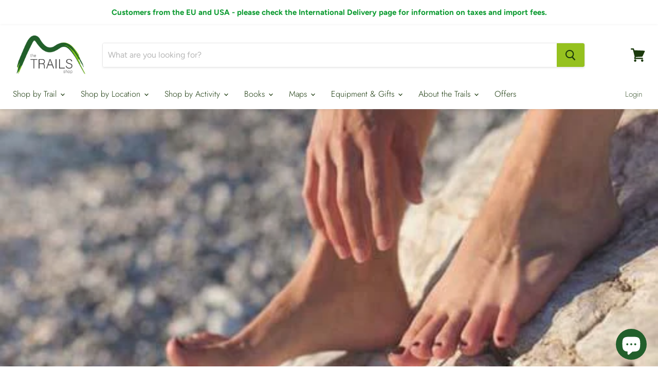

--- FILE ---
content_type: application/x-javascript; charset=utf-8
request_url: https://bundler.nice-team.net/app/shop/status/amandas-nt-store.myshopify.com.js?1769443090
body_size: -333
content:
var bundler_settings_updated='1717422156';

--- FILE ---
content_type: text/javascript
request_url: https://thetrailsshop.co.uk/cdn/shop/t/24/assets/globopreorder_params.js?v=112695174388120255141642608405
body_size: 71
content:
var GPOParams={id:16793,shop_id:16778,button_title:"Pre Order",button_description:"We will fulfill the item as soon as it becomes available",not_available_message:"Not available for Pre order",order_tag:"pre-order",preorder_stock_limited_message:"Only :stock items left in stock.",preorder_avaiable_message:"Available on:",line_property_name:"Pre-order item",products:{"6142036037":{variants:{"5697140293671":{id:957021,shop_id:16778,product_id:6142036037,variant_id:5697140293671,button_text:"Pre-order this mug",button_description:"Stock is expected in early November. We will dispatch your mug as soon as it becomes available.",show_timer:0,available_auto:0,status:0,auto_enable_status:0},"19979490821":{id:957022,shop_id:16778,product_id:6142036037,variant_id:19979490821,button_text:"Pre-order this mug",button_description:"Stock is expected in early November. We will dispatch your mug as soon as it becomes available.",show_timer:0,available_auto:0,status:0,auto_enable_status:0},"19979708485":{id:957023,shop_id:16778,product_id:6142036037,variant_id:19979708485,button_text:"Pre-order this mug",button_description:"Stock is expected in early November. We will dispatch your mug as soon as it becomes available.",show_timer:0,available_auto:0,status:0,auto_enable_status:0},"19979708549":{id:957024,shop_id:16778,product_id:6142036037,variant_id:19979708549,button_text:"Pre-order this mug",button_description:"Stock is expected in early November. We will dispatch your mug as soon as it becomes available.",show_timer:0,available_auto:0,status:0,auto_enable_status:0},"19979708613":{id:957025,shop_id:16778,product_id:6142036037,variant_id:19979708613,button_text:"Pre-order this mug",button_description:"Stock is expected in early November. We will dispatch your mug as soon as it becomes available.",show_timer:0,available_auto:0,status:0,auto_enable_status:0},"19979708677":{id:957026,shop_id:16778,product_id:6142036037,variant_id:19979708677,button_text:"Pre-order this mug",button_description:"Stock is expected in early November. We will dispatch your mug as soon as it becomes available.",show_timer:0,available_auto:0,status:0,auto_enable_status:0},"19979708741":{id:957027,shop_id:16778,product_id:6142036037,variant_id:19979708741,button_text:"Pre-order this mug",button_description:"Stock is expected in early November. We will dispatch your mug as soon as it becomes available.",show_timer:0,available_auto:0,status:0,auto_enable_status:0},"19979708805":{id:957028,shop_id:16778,product_id:6142036037,variant_id:19979708805,button_text:"Pre-order this mug",button_description:"Stock is expected in early November. We will dispatch your mug as soon as it becomes available.",show_timer:0,available_auto:0,status:0,auto_enable_status:0},"19979708869":{id:957029,shop_id:16778,product_id:6142036037,variant_id:19979708869,button_text:"Pre-order this mug",button_description:"Stock is expected in early November. We will dispatch your mug as soon as it becomes available.",show_timer:0,available_auto:0,status:0,auto_enable_status:0},"19979708933":{id:957030,shop_id:16778,product_id:6142036037,variant_id:19979708933,button_text:"Pre-order this mug",button_description:"Stock is expected in early November. We will dispatch your mug as soon as it becomes available.",show_timer:0,available_auto:0,status:0,auto_enable_status:0},"19979708997":{id:957031,shop_id:16778,product_id:6142036037,variant_id:19979708997,button_text:"Pre-order this mug",button_description:"Stock is expected in early November. We will dispatch your mug as soon as it becomes available.",show_timer:0,available_auto:0,status:0,auto_enable_status:0},"19979709061":{id:957032,shop_id:16778,product_id:6142036037,variant_id:19979709061,button_text:"Pre-order this mug",button_description:"Stock is expected in early November. We will dispatch your mug as soon as it becomes available.",show_timer:0,available_auto:0,status:0,auto_enable_status:0},"19979709125":{id:957033,shop_id:16778,product_id:6142036037,variant_id:19979709125,button_text:"Pre-order this mug",button_description:"Stock is expected in early November. We will dispatch your mug as soon as it becomes available.",show_timer:0,available_auto:0,status:0,auto_enable_status:0},"19979709189":{id:957034,shop_id:16778,product_id:6142036037,variant_id:19979709189,button_text:"Pre-order this mug",button_description:"Stock is expected in early November. We will dispatch your mug as soon as it becomes available.",show_timer:0,available_auto:0,status:0,auto_enable_status:0},"19979709253":{id:957035,shop_id:16778,product_id:6142036037,variant_id:19979709253,button_text:"Pre-order this mug",button_description:"Stock is expected in early November. We will dispatch your mug as soon as it becomes available.",show_timer:0,available_auto:0,status:0,auto_enable_status:0},"19979709317":{id:957036,shop_id:16778,product_id:6142036037,variant_id:19979709317,button_text:"Pre-order this mug",button_description:"Stock is expected in early November. We will dispatch your mug as soon as it becomes available.",show_timer:0,available_auto:0,status:0,auto_enable_status:0}}},1995098053:{variants:{"20040998518838":{id:1093909,shop_id:16778,product_id:1995098053,variant_id:20040998518838,limit:10,button_description:"We are expecting a delivery and will fulfil this item as soon as it becomes available.",show_timer:0,available_auto:0,status:0,auto_enable_status:3}},id:1093910,shop_id:16778,product_id:1995098053,variant_id:0,limit:10,button_description:"We are expecting a delivery and will fulfil this item as soon as it becomes available.",show_timer:0,available_auto:0,status:0,auto_enable_status:0},2005746117:{variants:{"19905680539702":{id:1093912,shop_id:16778,product_id:2005746117,variant_id:19905680539702,limit:10,button_description:"We are expecting a delivery and will fulfil this item as soon as it becomes available.",show_timer:0,available_auto:0,status:0,auto_enable_status:3}},id:1093913,shop_id:16778,product_id:2005746117,variant_id:0,limit:10,button_description:"We are expecting a delivery and will fulfil this item as soon as it becomes available.",show_timer:0,available_auto:0,status:0,auto_enable_status:0},"6547133125":{variants:{"21758362501":{id:1516436,shop_id:16778,product_id:6547133125,variant_id:21758362501,limit:10,button_text:"Pre-order",button_description:"We are expecting copies of the Kent Coast Path in January 2022. Please pre-order now and we'll dispatch your book as soon as stock becomes available.",started_at:16413048e5,show_timer:0,available_auto:0,status:1,auto_enable_status:3}},id:1516437,shop_id:16778,product_id:6547133125,variant_id:0,limit:10,button_text:"Pre-order",button_description:"We are expecting copies of the Kent Coast Path in January 2022. Please pre-order now and we'll dispatch your book as soon as stock becomes available.",started_at:16413048e5,show_timer:0,available_auto:0,status:1,auto_enable_status:0},2005444421:{variants:{"19905692958774":{id:1522484,shop_id:16778,product_id:2005444421,variant_id:19905692958774,button_text:"Pre order",button_description:"We are expecting copies of the Thames Path in the Country within the next week. Please pre-order now and we'll dispatch your book as soon as stock becomes available.",started_at:164249784e4,show_timer:0,available_auto:0,status:1,auto_enable_status:3}},id:1522485,shop_id:16778,product_id:2005444421,variant_id:0,button_text:"Pre order",button_description:"We are expecting copies of the Thames Path in the Country within the next week. Please pre-order now and we'll dispatch your book as soon as stock becomes available.",started_at:164249784e4,show_timer:0,available_auto:0,status:1,auto_enable_status:0},"7810421456":{variants:{"25441353872":{id:1522571,shop_id:16778,product_id:7810421456,variant_id:25441353872,button_text:"Pre order",show_timer:0,available_auto:0,status:0,auto_enable_status:0}}}}};
//# sourceMappingURL=/cdn/shop/t/24/assets/globopreorder_params.js.map?v=112695174388120255141642608405


--- FILE ---
content_type: text/javascript
request_url: https://thetrailsshop.co.uk/cdn/shop/t/24/assets/StaticFooter.bundle.js?v=44844614232030129631614775870
body_size: 4621
content:
(window.wpJsonpPaskit=window.wpJsonpPaskit||[]).push([[27],{11:function(module,__webpack_exports__,__webpack_require__){"use strict";__webpack_require__.d(__webpack_exports__,"a",function(){return Forms_Forms});var jquery=__webpack_require__(0),jquery_default=__webpack_require__.n(jquery);function _classCallCheck(instance,Constructor){if(!(instance instanceof Constructor))throw new TypeError("Cannot call a class as a function")}function _defineProperties(target,props){for(var i=0;i<props.length;i++){var descriptor=props[i];descriptor.enumerable=descriptor.enumerable||!1,descriptor.configurable=!0,"value"in descriptor&&(descriptor.writable=!0),Object.defineProperty(target,descriptor.key,descriptor)}}function _createClass(Constructor,protoProps,staticProps){return protoProps&&_defineProperties(Constructor.prototype,protoProps),staticProps&&_defineProperties(Constructor,staticProps),Constructor}var Quantity=function(){function Quantity2(el){_classCallCheck(this,Quantity2),this.$el=$(el),this.$inputParent=this.$el.find(".form-field--qty-input"),this.$input=this.$el.find("[data-quantity-input]"),this.$selectParent=this.$el.find(".form-field--qty-select"),this.$select=this.$el.find("[data-quantity-select]"),this._watchSelect=this._watchSelect.bind(this),this._watchInput=this._watchInput.bind(this),this.$select.on("change.quantity",this._watchSelect),this.$input.on("change.quantity",this._watchInput)}return _createClass(Quantity2,[{key:"unload",value:function(){this.$el.off(".quantity")}},{key:"_validateValue",value:function(event){var baseValue=parseInt(event.currentTarget.value,10);return isNaN(baseValue)?1:baseValue}},{key:"_watchSelect",value:function(event){var value=this._validateValue(event);this.$input.val(value).trigger("change"),value>=10&&(this.$inputParent.removeClass("hidden").addClass("visible"),this.$input.focus().removeAttr("tabindex").select(),this.$selectParent.removeClass("visible").addClass("hidden"),this.$select.attr("tabindex","-1"))}},{key:"_watchInput",value:function(event){this.$input.val(this._validateValue(event))}}]),Quantity2}();function Forms_classCallCheck(instance,Constructor){if(!(instance instanceof Constructor))throw new TypeError("Cannot call a class as a function")}function Forms_defineProperties(target,props){for(var i=0;i<props.length;i++){var descriptor=props[i];descriptor.enumerable=descriptor.enumerable||!1,descriptor.configurable=!0,"value"in descriptor&&(descriptor.writable=!0),Object.defineProperty(target,descriptor.key,descriptor)}}function Forms_createClass(Constructor,protoProps,staticProps){return protoProps&&Forms_defineProperties(Constructor.prototype,protoProps),staticProps&&Forms_defineProperties(Constructor,staticProps),Constructor}var Forms_Forms=function(){function Forms(el){var _this=this,selector=arguments.length>1&&arguments[1]!==void 0?arguments[1]:".form-field-input";Forms_classCallCheck(this,Forms),this.$el=jquery_default()(el),this.filledClass="form-field-filled",this.fieldSelector=selector,this.quantityItems=[],this.$quantityWrapper=this.$el.find("[data-quantity-wrapper]"),this._toggleFilled=this._toggleFilled.bind(this),this.$el.on("focus.forms",this.fieldSelector,this._toggleFilled),this.$el.on("blur.forms",this.fieldSelector,this._toggleFilled),this._checkFilled(),this.$quantityWrapper.length&&this.$quantityWrapper.each(function(i,el2){_this.quantityItems.push(new Quantity(el2))})}return Forms_createClass(Forms,[{key:"unload",value:function(){this.$el.off(".forms"),this.quantityItems.forEach(function(quantityItem){quantityItem.unload()})}},{key:"_checkFilled",value:function(){var _this2=this;this.$el.find(this.fieldSelector).each(function(i,el){jquery_default()(el).hasClass(_this2.filledClass)||_this2._toggleFilled(null,el)})}},{key:"_toggleFilled",value:function(){var event=arguments.length>0&&arguments[0]!==void 0?arguments[0]:null,el=arguments.length>1&&arguments[1]!==void 0?arguments[1]:!1,target=event?event.currentTarget:el,$target=jquery_default()(target),value=target.value,isFilled=value.length>0;try{isFilled=isFilled||$target.is(":-webkit-autofill"),$target.toggleClass(this.filledClass,isFilled)}catch(e){$target.toggleClass(this.filledClass,isFilled)}}}]),Forms}()},12:function(module,__webpack_exports__,__webpack_require__){"use strict";__webpack_require__.d(__webpack_exports__,"a",function(){return transition});/*!
 * @pixelunion/animations v0.1.0
 * (c) 2019 Pixel Union
 * Released under the UNLICENSED license.
*/function _classCallCheck(instance,Constructor){if(!(instance instanceof Constructor))throw new TypeError("Cannot call a class as a function")}function _defineProperties(target,props){for(var i=0;i<props.length;i++){var descriptor=props[i];descriptor.enumerable=descriptor.enumerable||!1,descriptor.configurable=!0,"value"in descriptor&&(descriptor.writable=!0),Object.defineProperty(target,descriptor.key,descriptor)}}function _createClass(Constructor,protoProps,staticProps){return protoProps&&_defineProperties(Constructor.prototype,protoProps),staticProps&&_defineProperties(Constructor,staticProps),Constructor}function _defineProperty(obj,key,value){return key in obj?Object.defineProperty(obj,key,{value:value,enumerable:!0,configurable:!0,writable:!0}):obj[key]=value,obj}function ownKeys(object,enumerableOnly){var keys=Object.keys(object);if(Object.getOwnPropertySymbols){var symbols=Object.getOwnPropertySymbols(object);enumerableOnly&&(symbols=symbols.filter(function(sym){return Object.getOwnPropertyDescriptor(object,sym).enumerable})),keys.push.apply(keys,symbols)}return keys}function _objectSpread2(target){for(var i=1;i<arguments.length;i++){var source=arguments[i]!=null?arguments[i]:{};i%2?ownKeys(source,!0).forEach(function(key){_defineProperty(target,key,source[key])}):Object.getOwnPropertyDescriptors?Object.defineProperties(target,Object.getOwnPropertyDescriptors(source)):ownKeys(source).forEach(function(key){Object.defineProperty(target,key,Object.getOwnPropertyDescriptor(source,key))})}return target}function raf(){return new Promise(function(resolve){window.requestAnimationFrame(resolve)})}var Animation=function(){function Animation2(options){_classCallCheck(this,Animation2),this._el=options.el,this.cancelRunning=null,this._state=options.state||"initial",this.initialState=this._state,this.stateAttribute=options.stateAttribute||"data-animation-state",this.stateChangeAttribute=options.stateChangeAttribute||"data-animation",this.endEvent=options.endEvent||"transitionend",this.hold=!!options.hold,this.onStart=options.onStart||function(){},this.activeEventHandler=null}return _createClass(Animation2,[{key:"isState",value:function(state){return state===this._state}},{key:"animateTo",value:function(state){var _this=this,options=arguments.length>1&&arguments[1]!==void 0?arguments[1]:{},from=this._el.dataset[this.stateAttribute]||this._state,to=state||this.initialState,force=options.force,hold="hold"in options?options.hold:this.hold;return new Promise(function(resolve){if(_this.cancelRunning&&_this.cancelRunning(),from===to){_this._el.removeAttribute(_this.stateChangeAttribute),resolve(from,null);return}var running=!0;if(_this.cancelRunning=function(){running=!1,resolve(null,null)},_this._el.removeEventListener(_this.endEvent,_this.activeEventHandler),_this.activeEventHandler=null,force){_this._el.setAttribute(_this.stateChangeAttribute,"".concat(from,"=>").concat(to)),_this.onStart({el:_this._el,from:from,to:to}),typeof options.onStart=="function"&&options.onStart({el:_this._el,from:from,to:to}),_this._el.setAttribute(_this.stateAttribute,to),_this._state=to,hold||_this._el.removeAttribute(_this.stateChangeAttribute),resolve(to,null);return}raf().then(function(){if(!running)throw new Error("cancelled");return _this._el.setAttribute(_this.stateChangeAttribute,"".concat(from,"=>").concat(to)),_this.onStart({el:_this._el,from:from,to:to}),typeof options.onStart=="function"&&options.onStart({el:_this._el,from:from,to:to}),raf()}).then(function(){if(!running)throw new Error("cancelled");_this._el.removeEventListener(_this.endEvent,_this.activeEventHandler),_this.activeEventHandler=function(e){e.target!==_this._el||!running||(_this._el.removeEventListener(_this.endEvent,_this.activeEventHandler),hold||_this._el.removeAttribute(_this.stateChangeAttribute),resolve(to,e))},_this._el.addEventListener(_this.endEvent,_this.activeEventHandler),_this._el.setAttribute(_this.stateAttribute,to),_this._state=to}).catch(function(error){if(error.message!=="cancelled")throw error})})}},{key:"unload",value:function(){this._el.removeEventListener(this.endEvent,this.activeEventHandler),this.activeEventHandler=null}},{key:"el",get:function(){return this._el}},{key:"state",get:function(){return this._state}}]),Animation2}(),AnimationsManager=function(){function AnimationsManager2(){_classCallCheck(this,AnimationsManager2),this.animations=new Map}return _createClass(AnimationsManager2,[{key:"add",value:function(options){if(this.animations.has(options.el))return this.animations.get(options.el);var animation2=new Animation(options);return this.animations.set(options.el,animation2),animation2}},{key:"remove",value:function(animation2){this.animations.delete(animation2.el),animation2.unload()}},{key:"removeAll",value:function(){this.animations.forEach(function(animation2){return animation2.unload()})}}]),AnimationsManager2}();function animation(options){var setOptions={endEvent:"animationend",hold:!0};return new Animation(_objectSpread2({options:options},setOptions))}function transition(options){return new Animation(options)}},23:function(module,exports,__webpack_require__){"use strict";Object.defineProperty(exports,"__esModule",{value:!0});function readCSSBreakpoints(){return window.getComputedStyle(document.documentElement,":before").getPropertyValue("content").replace(/"/g,"").split(",")}function readCSSCurrentBreakpoint(){return window.getComputedStyle(document.documentElement,":after").getPropertyValue("content").replace(/"/g,"")}var callbacks=[],cssBreakpoints=readCSSBreakpoints(),CSSBreakpoint=function(){function CSSBreakpoint2(cssBreakpoint){this.cssBreakpoint=cssBreakpoint}return Object.defineProperty(CSSBreakpoint2.prototype,"value",{get:function(){return this.cssBreakpoint},enumerable:!0,configurable:!0}),CSSBreakpoint2.prototype.min=function(breakpointName){var comparison=cssBreakpoints.indexOf(this.value)-cssBreakpoints.indexOf(breakpointName);return comparison>=0},CSSBreakpoint2.prototype.max=function(breakpointName){var comparison=cssBreakpoints.indexOf(this.value)-cssBreakpoints.indexOf(breakpointName);return comparison<=0},CSSBreakpoint2.prototype.range=function(breakpointNameStart,breakpointNameEnd){var indexCurrent=cssBreakpoints.indexOf(this.value),indexStart=cssBreakpoints.indexOf(breakpointNameStart),indexEnd=cssBreakpoints.indexOf(breakpointNameEnd);return indexStart<=indexCurrent&&indexCurrent<=indexEnd},CSSBreakpoint2.prototype.is=function(){for(var _this=this,breakpointNames=[],_i=0;_i<arguments.length;_i++)breakpointNames[_i]=arguments[_i];return breakpointNames.some(function(breakpoint){return breakpoint===_this.value})},CSSBreakpoint2}(),breakpoints={previous:new CSSBreakpoint(readCSSCurrentBreakpoint()),current:new CSSBreakpoint(readCSSCurrentBreakpoint())};function get(){return breakpoints}exports.get=get;function onChange(callback){callbacks.indexOf(callback)===-1&&callbacks.push(callback)}exports.onChange=onChange;function offChange(callback){var index=callbacks.indexOf(callback);index!==-1&&callbacks.splice(index,1)}exports.offChange=offChange;var currentMin=function(breakpointName){return breakpoints.current.min(breakpointName)};exports.min=currentMin;var currentMax=function(breakpointName){return breakpoints.current.max(breakpointName)};exports.max=currentMax;var currentRange=function(breakpointNameStart,breakpointNameEnd){return breakpoints.current.range(breakpointNameStart,breakpointNameEnd)};exports.range=currentRange;var currentIs=function(){for(var _a,breakpointNames=[],_i=0;_i<arguments.length;_i++)breakpointNames[_i]=arguments[_i];return(_a=breakpoints.current).is.apply(_a,breakpointNames)};exports.is=currentIs;var styleSheetList=document.styleSheets,mediaLists=Object.keys(styleSheetList).reduce(function(accumulator,key){var stylesheet=styleSheetList[key];if(!stylesheet.href||stylesheet.href.indexOf("theme")===-1)return accumulator;try{for(var cssRules=stylesheet.cssRules,i=0;i<cssRules.length;i++){var cssRule=stylesheet.cssRules[i];if(cssRule instanceof CSSMediaRule)for(var j=0;j<cssRules.length;j++){var cssMediaCssRule=cssRule.cssRules[j];cssMediaCssRule instanceof CSSStyleRule&&cssMediaCssRule.selectorText&&cssMediaCssRule.selectorText.indexOf("html::after")!==-1&&accumulator.push(cssRule.media)}}}catch(_a){return accumulator}return accumulator},[]);mediaLists.length>0?mediaLists.forEach(function(mediaList){var mql=window.matchMedia(mediaList.mediaText);mql.addListener(function(){var cssCurrentBreakpoint=readCSSCurrentBreakpoint();breakpoints.current.value!==cssCurrentBreakpoint&&(breakpoints.previous=breakpoints.current,breakpoints.current=new CSSBreakpoint(cssCurrentBreakpoint),callbacks.forEach(function(callback){return callback(breakpoints)}))})}):window.addEventListener("resize",function(){var cssCurrentBreakpoint=readCSSCurrentBreakpoint();breakpoints.current.value!==cssCurrentBreakpoint&&(breakpoints.previous=breakpoints.current,breakpoints.current=new CSSBreakpoint(cssCurrentBreakpoint),callbacks.forEach(function(callback){return callback(breakpoints)}))})},24:function(module,__webpack_exports__,__webpack_require__){"use strict";__webpack_require__.d(__webpack_exports__,"a",function(){return Accordion});var _pixelunion_animations__WEBPACK_IMPORTED_MODULE_0__=__webpack_require__(12);function ownKeys(object,enumerableOnly){var keys=Object.keys(object);if(Object.getOwnPropertySymbols){var symbols=Object.getOwnPropertySymbols(object);enumerableOnly&&(symbols=symbols.filter(function(sym){return Object.getOwnPropertyDescriptor(object,sym).enumerable})),keys.push.apply(keys,symbols)}return keys}function _objectSpread(target){for(var i=1;i<arguments.length;i++){var source=arguments[i]!=null?arguments[i]:{};i%2?ownKeys(Object(source),!0).forEach(function(key){_defineProperty(target,key,source[key])}):Object.getOwnPropertyDescriptors?Object.defineProperties(target,Object.getOwnPropertyDescriptors(source)):ownKeys(Object(source)).forEach(function(key){Object.defineProperty(target,key,Object.getOwnPropertyDescriptor(source,key))})}return target}function _defineProperty(obj,key,value){return key in obj?Object.defineProperty(obj,key,{value:value,enumerable:!0,configurable:!0,writable:!0}):obj[key]=value,obj}function _classCallCheck(instance,Constructor){if(!(instance instanceof Constructor))throw new TypeError("Cannot call a class as a function")}function _defineProperties(target,props){for(var i=0;i<props.length;i++){var descriptor=props[i];descriptor.enumerable=descriptor.enumerable||!1,descriptor.configurable=!0,"value"in descriptor&&(descriptor.writable=!0),Object.defineProperty(target,descriptor.key,descriptor)}}function _createClass(Constructor,protoProps,staticProps){return protoProps&&_defineProperties(Constructor.prototype,protoProps),staticProps&&_defineProperties(Constructor,staticProps),Constructor}var makeBlock=function(el){return{animation:Object(_pixelunion_animations__WEBPACK_IMPORTED_MODULE_0__.a)({el:el,state:"open",stateAttribute:"data-accordion-state",stateChangeAttribute:"data-accordion-animation"}),isOpen:!0}},setOpenHeight=function(el){el.style.setProperty("--menu-open-height","".concat(el.scrollHeight,"px"))},Accordion=function(){function Accordion2(el){var options=arguments.length>1&&arguments[1]!==void 0?arguments[1]:{};_classCallCheck(this,Accordion2),this.el=el,this.options=_objectSpread({content:"[data-accordion-content]",animate:!0,onStart:function(){}},options),this.blocks=new Map}return _createClass(Accordion2,[{key:"closeAll",value:function(){var _this=this,options=arguments.length>0&&arguments[0]!==void 0?arguments[0]:{};this.el.querySelectorAll(this.options.content).forEach(function(block){return _this.close(block,options)})}},{key:"openAll",value:function(){var _this2=this,options=arguments.length>0&&arguments[0]!==void 0?arguments[0]:{};this.el.querySelectorAll(this.options.content).forEach(function(block){return _this2.open(block,options)})}},{key:"open",value:function(el){var options=arguments.length>1&&arguments[1]!==void 0?arguments[1]:{};this._open(el,options)}},{key:"close",value:function(el){var options=arguments.length>1&&arguments[1]!==void 0?arguments[1]:{};this._close(el,options)}},{key:"toggle",value:function(el){var options=arguments.length>1&&arguments[1]!==void 0?arguments[1]:{},_this$_getBlock=this._getBlock(el),isOpen=_this$_getBlock.isOpen;isOpen?this._close(el,options):this._open(el,options)}},{key:"unload",value:function(){this.blocks.forEach(function(_ref){var animation=_ref.animation;return animation.unload()})}},{key:"_getBlock",value:function(el){var block=el.matches(this.options.content)?el:el.querySelector(this.options.content);return this.blocks.has(block)||this.blocks.set(block,makeBlock(block)),this.blocks.get(block)}},{key:"_open",value:function(el,_ref2){var _ref2$onComplete=_ref2.onComplete,onComplete=_ref2$onComplete===void 0?function(){}:_ref2$onComplete,_ref2$force=_ref2.force,force=_ref2$force===void 0?!this.options.animate:_ref2$force,block=this._getBlock(el);block.isOpen||(block.isOpen=!0,this.options.onStart({el:block.animation.el,state:"open"}),block.animation.animateTo("open",{force:force,onStart:function(_ref3){var el2=_ref3.el;return setOpenHeight(el2)}}).then(function(state){state==="open"&&onComplete()}))}},{key:"_close",value:function(el,_ref4){var _ref4$onComplete=_ref4.onComplete,onComplete=_ref4$onComplete===void 0?function(){}:_ref4$onComplete,_ref4$force=_ref4.force,force=_ref4$force===void 0?!this.options.animate:_ref4$force,block=this._getBlock(el);block.isOpen&&(block.isOpen=!1,this.options.onStart({el:block.animation.el,state:"closed"}),setOpenHeight(block.animation.el),block.animation.animateTo("closed",{force:force}).then(function(state){state==="closed"&&onComplete()}))}}]),Accordion2}()},87:function(module,__webpack_exports__,__webpack_require__){"use strict";__webpack_require__.r(__webpack_exports__),__webpack_require__.d(__webpack_exports__,"default",function(){return StaticFooter_StaticFooter});var jquery=__webpack_require__(0),jquery_default=__webpack_require__.n(jquery),cjs=__webpack_require__(23);/*!
 * @pixelunion/shopify-cross-border v1.0.4
 * (c) 2020 
 */function _classCallCheck(instance,Constructor){if(!(instance instanceof Constructor))throw new TypeError("Cannot call a class as a function")}function _defineProperties(target,props){for(var i=0;i<props.length;i++){var descriptor=props[i];descriptor.enumerable=descriptor.enumerable||!1,descriptor.configurable=!0,"value"in descriptor&&(descriptor.writable=!0),Object.defineProperty(target,descriptor.key,descriptor)}}function _createClass(Constructor,protoProps,staticProps){return protoProps&&_defineProperties(Constructor.prototype,protoProps),staticProps&&_defineProperties(Constructor,staticProps),Constructor}function unwrapExports(x){return x&&x.__esModule&&Object.prototype.hasOwnProperty.call(x,"default")?x.default:x}function createCommonjsModule(fn,module2){return module2={exports:{}},fn(module2,module2.exports),module2.exports}var EventHandler_1=createCommonjsModule(function(module2,exports){exports.__esModule=!0;var EventHandler=function(){function EventHandler2(){this.events=[]}return EventHandler2.prototype.register=function(el,event,listener){return!el||!event||!listener?null:(this.events.push({el:el,event:event,listener:listener}),el.addEventListener(event,listener),{el:el,event:event,listener:listener})},EventHandler2.prototype.unregister=function(_a){var el=_a.el,event=_a.event,listener=_a.listener;return!el||!event||!listener?null:(this.events=this.events.filter(function(e){return el!==e.el||event!==e.event||listener!==e.listener}),el.removeEventListener(event,listener),{el:el,event:event,listener:listener})},EventHandler2.prototype.unregisterAll=function(){this.events.forEach(function(_a){var el=_a.el,event=_a.event,listener=_a.listener;return el.removeEventListener(event,listener)}),this.events=[]},EventHandler2}();exports.default=EventHandler}),Events=unwrapExports(EventHandler_1),selectors={disclosureList:"[data-disclosure-list]",disclosureToggle:"[data-disclosure-toggle]",disclosureInput:"[data-disclosure-input]",disclosureOptions:"[data-disclosure-option]"},classes={listVisible:"disclosure-list--visible",alternateDrop:"disclosure-list--alternate-drop"},Disclosure=function(){function Disclosure2(el){_classCallCheck(this,Disclosure2),this.el=el,this.events=new Events,this.cache={},this._cacheSelectors(),this._connectOptions(),this._connectToggle(),this._onFocusOut()}return _createClass(Disclosure2,[{key:"_cacheSelectors",value:function(){this.cache={disclosureList:this.el.querySelector(selectors.disclosureList),disclosureToggle:this.el.querySelector(selectors.disclosureToggle),disclosureInput:this.el.querySelector(selectors.disclosureInput),disclosureOptions:this.el.querySelectorAll(selectors.disclosureOptions)}}},{key:"_connectToggle",value:function(){var _this=this;this.events.register(this.cache.disclosureToggle,"click",function(e){var ariaExpanded=e.currentTarget.getAttribute("aria-expanded")==="true";e.currentTarget.setAttribute("aria-expanded",!ariaExpanded),_this.cache.disclosureList.classList.remove(classes.alternateDrop),_this.cache.disclosureList.classList.toggle(classes.listVisible),window.requestAnimationFrame(function(){var _this$cache$disclosur=_this.cache.disclosureList.getBoundingClientRect(),left=_this$cache$disclosur.left,width=_this$cache$disclosur.width,_window=window,innerWidth=_window.innerWidth,gutter=30;left+width+gutter>innerWidth&&_this.cache.disclosureList.classList.add(classes.alternateDrop)})})}},{key:"_connectOptions",value:function(){for(var _this2=this,options=this.cache.disclosureOptions,i=0;i<options.length;i++){var option=options[i];this.events.register(option,"click",function(e){return _this2._submitForm(e.currentTarget.dataset.value)})}}},{key:"_onFocusOut",value:function(){var _this3=this;this.events.register(this.cache.disclosureToggle,"focusout",function(e){var disclosureLostFocus=!_this3.el.contains(e.relatedTarget);disclosureLostFocus&&_this3._hideList()}),this.events.register(this.cache.disclosureList,"focusout",function(e){var childInFocus=e.currentTarget.contains(e.relatedTarget),isVisible=_this3.cache.disclosureList.classList.contains(classes.listVisible);isVisible&&!childInFocus&&_this3._hideList()}),this.events.register(this.el,"keyup",function(e){e.defaultPrevented||e.key!=="Escape"||e.key!=="Esc"||(_this3._hideList(),_this3.cache.disclosureToggle.focus())}),this.events.register(document.body,"click",function(e){var isOption=_this3.el.contains(e.target),isVisible=_this3.cache.disclosureList.classList.contains(classes.listVisible);isVisible&&!isOption&&_this3._hideList()})}},{key:"_submitForm",value:function(value){this.cache.disclosureInput.value=value,this.el.closest("form").submit()}},{key:"_hideList",value:function(){this.cache.disclosureList.classList.remove(classes.listVisible),this.cache.disclosureToggle.setAttribute("aria-expanded",!1)}},{key:"unload",value:function(){this.events.unregisterAll()}}]),Disclosure2}();Element.prototype.matches||(Element.prototype.matches=Element.prototype.msMatchesSelector||Element.prototype.webkitMatchesSelector),Element.prototype.closest||(Element.prototype.closest=function(s){var el=this;do{if(el.matches(s))return el;el=el.parentElement||el.parentNode}while(el!==null&&el.nodeType===1);return null});var index_es=Disclosure,Accordion=__webpack_require__(24),Forms=__webpack_require__(11);function StaticFooter_classCallCheck(instance,Constructor){if(!(instance instanceof Constructor))throw new TypeError("Cannot call a class as a function")}function StaticFooter_defineProperties(target,props){for(var i=0;i<props.length;i++){var descriptor=props[i];descriptor.enumerable=descriptor.enumerable||!1,descriptor.configurable=!0,"value"in descriptor&&(descriptor.writable=!0),Object.defineProperty(target,descriptor.key,descriptor)}}function StaticFooter_createClass(Constructor,protoProps,staticProps){return protoProps&&StaticFooter_defineProperties(Constructor.prototype,protoProps),staticProps&&StaticFooter_defineProperties(Constructor,staticProps),Constructor}var StaticFooter_StaticFooter=function(){function StaticFooter(section){var _this=this;StaticFooter_classCallCheck(this,StaticFooter),this.$el=jquery_default()(section.el),this.el=section.el,this.currencyDisclosureEl=this.el.querySelector("[data-disclosure-currency]"),this.localeDisclosureEl=this.el.querySelector("[data-disclosure-locale]"),this.accordionTrigger="[data-accordion-trigger]",this.disclosures=[],this.Accordion=new Accordion.a(this.el,{onStart:function(_ref){var el=_ref.el,state=_ref.state;el.parentNode.parentNode.querySelector(_this.accordionTrigger).dataset.accordionTrigger=state}}),cjs.max("M")&&this.Accordion.closeAll({force:!0}),this.forms=new Forms.a(this.$el),this.currencyDisclosureEl&&this.disclosures.push(new index_es(this.currencyDisclosureEl)),this.localeDisclosureEl&&this.disclosures.push(new index_es(this.localeDisclosureEl)),cjs.onChange(function(breakpoints){return _this.onBreakpointChange(breakpoints)}),this._bindEvents()}return StaticFooter_createClass(StaticFooter,[{key:"_bindEvents",value:function(){var _this2=this;this.$el.on("click.footer",this.accordionTrigger,function(event){event.preventDefault(),_this2._toggleAccordion(jquery_default()(event.currentTarget).parent()[0])})}},{key:"onSectionUnload",value:function(){this.$el.off(".footer"),this.forms.unload(),this.disclosures.forEach(function(disclosure){return disclosure.unload()}),this.Accordion.unload()}},{key:"onSectionBlockSelect",value:function(block){block.el.classList.contains("has-accordion")&&this._toggleAccordion(block)}},{key:"onSectionBlockDeselect",value:function(block){block.el.classList.contains("has-accordion")&&this._toggleAccordion(block)}},{key:"_toggleAccordion",value:function(block){cjs.min("L")||this.Accordion.toggle(block)}},{key:"onBreakpointChange",value:function(breakpoints){breakpoints.current.min("L")?this.Accordion.openAll({force:!0}):breakpoints.previous.min("L")&&breakpoints.current.max("M")&&this.Accordion.closeAll({force:!0})}}]),StaticFooter}()}}]);
//# sourceMappingURL=/cdn/shop/t/24/assets/StaticFooter.bundle.js.map?v=44844614232030129631614775870
